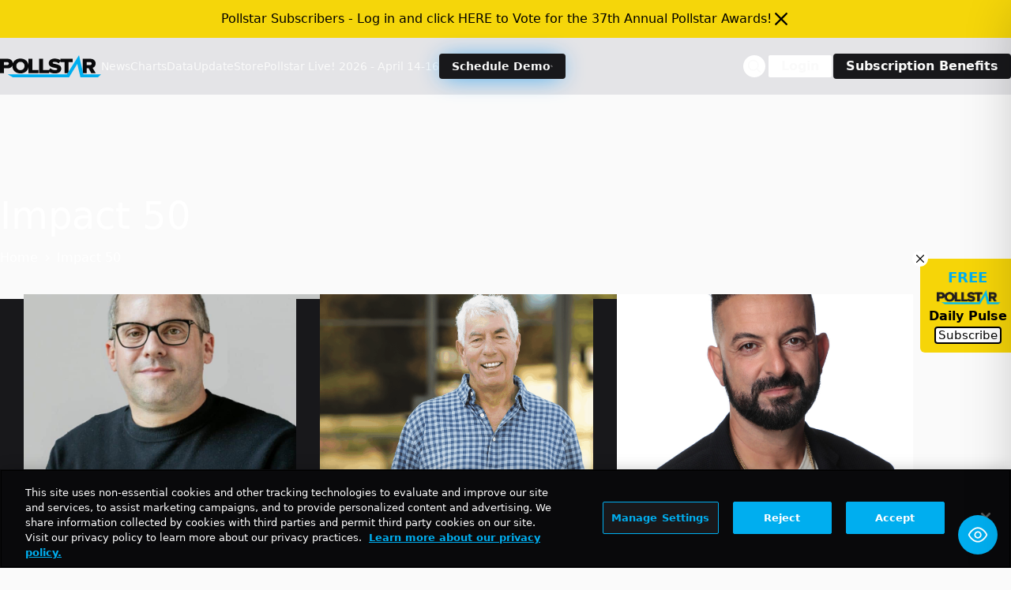

--- FILE ---
content_type: text/html; charset=utf-8
request_url: https://www.google.com/recaptcha/api2/aframe
body_size: 259
content:
<!DOCTYPE HTML><html><head><meta http-equiv="content-type" content="text/html; charset=UTF-8"></head><body><script nonce="h79wfPyq9KqXTcEvXNlP-A">/** Anti-fraud and anti-abuse applications only. See google.com/recaptcha */ try{var clients={'sodar':'https://pagead2.googlesyndication.com/pagead/sodar?'};window.addEventListener("message",function(a){try{if(a.source===window.parent){var b=JSON.parse(a.data);var c=clients[b['id']];if(c){var d=document.createElement('img');d.src=c+b['params']+'&rc='+(localStorage.getItem("rc::a")?sessionStorage.getItem("rc::b"):"");window.document.body.appendChild(d);sessionStorage.setItem("rc::e",parseInt(sessionStorage.getItem("rc::e")||0)+1);localStorage.setItem("rc::h",'1769601589456');}}}catch(b){}});window.parent.postMessage("_grecaptcha_ready", "*");}catch(b){}</script></body></html>

--- FILE ---
content_type: application/javascript; charset=utf-8
request_url: https://fundingchoicesmessages.google.com/f/AGSKWxWjPmf_zTERD5drnSXbCOIvcx1xhEzuSPT2bzGC11hmPQpa63xRxB-mkJ3qvdGYiSe8Op95lhV8Rl9EZr-v9GMl2zY6WUCHlNWxjT2-uN6crCCoFM-Hfimv14P6PPi1Ucm4BrsSYe32OS4n6g-h0zwbOYJ0u9bfuLRycWqkME12vUyqZRfmyZ-a6cT3/_takeover_background._120x600px.-ad-text_.com/peels//160x600-
body_size: -1289
content:
window['078eb851-6ef2-4ae9-a347-ed36c07f0e86'] = true;